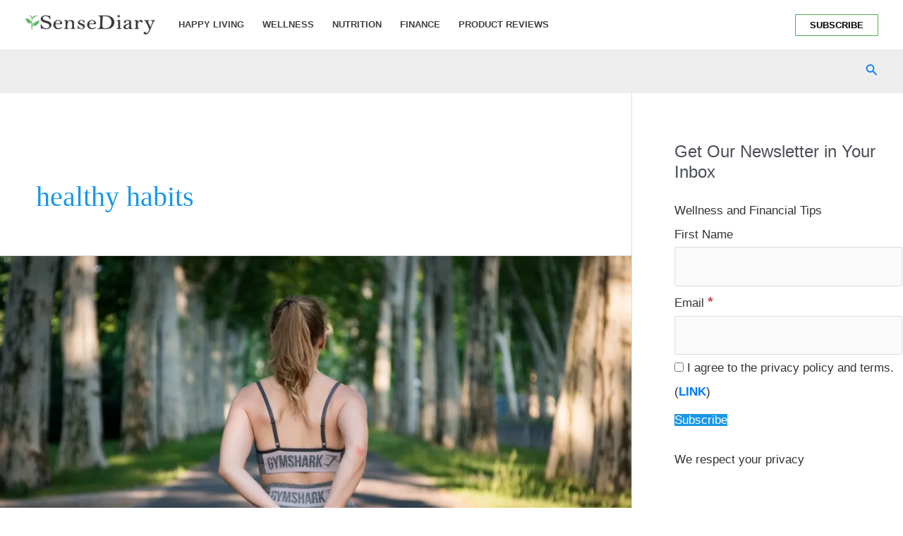

--- FILE ---
content_type: text/html; charset=utf-8
request_url: https://www.google.com/recaptcha/api2/aframe
body_size: 268
content:
<!DOCTYPE HTML><html><head><meta http-equiv="content-type" content="text/html; charset=UTF-8"></head><body><script nonce="M79XFR7pJoRP2C18Yej3eA">/** Anti-fraud and anti-abuse applications only. See google.com/recaptcha */ try{var clients={'sodar':'https://pagead2.googlesyndication.com/pagead/sodar?'};window.addEventListener("message",function(a){try{if(a.source===window.parent){var b=JSON.parse(a.data);var c=clients[b['id']];if(c){var d=document.createElement('img');d.src=c+b['params']+'&rc='+(localStorage.getItem("rc::a")?sessionStorage.getItem("rc::b"):"");window.document.body.appendChild(d);sessionStorage.setItem("rc::e",parseInt(sessionStorage.getItem("rc::e")||0)+1);localStorage.setItem("rc::h",'1769689001195');}}}catch(b){}});window.parent.postMessage("_grecaptcha_ready", "*");}catch(b){}</script></body></html>